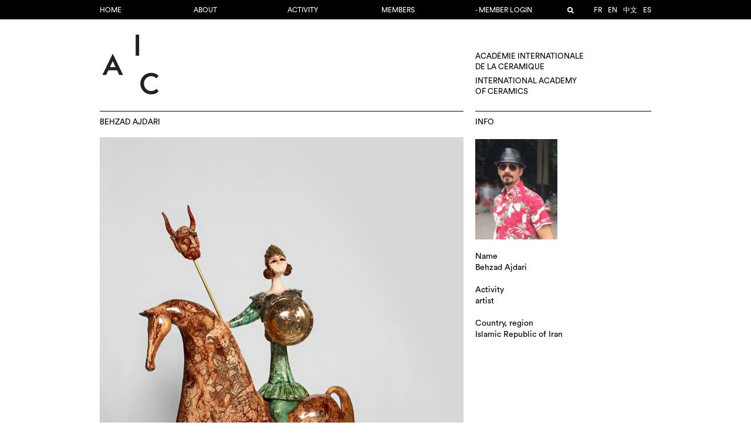

--- FILE ---
content_type: text/html; charset=UTF-8
request_url: https://www.aic-iac.org/en/member/behzad-ajdari/
body_size: 7668
content:
<!DOCTYPE html>
<!--[if IE 7]>
<html class="ie ie7" lang="en">
<![endif]-->
<!--[if IE 8]>
<html class="ie ie8" lang="en">
<![endif]-->
<!--[if !(IE 7) | !(IE 8)  ]><!-->
<html lang="en">
<!--<![endif]-->
<head>
<meta charset="UTF-8" />
<meta name="viewport" content="width=device-width, initial-scale=1.0">
<title>  Behzad Ajdari</title>
<link rel="profile" href="https://gmpg.org/xfn/11" />
<link rel="pingback" href="https://www.aic-iac.org/xmlrpc.php" />
<link rel="icon" type="image/png" href="https://www.aic-iac.org/wp-content/themes/aic-v2.2/images/favicon.png">
<script>
	const AIC = {
		home_url: "https://www.aic-iac.org/en",
		rest_url: "https://www.aic-iac.org/en/wp-json/"
	};
</script>
<meta name='robots' content='max-image-preview:large' />
<script type="text/javascript">
/* <![CDATA[ */
window._wpemojiSettings = {"baseUrl":"https:\/\/s.w.org\/images\/core\/emoji\/16.0.1\/72x72\/","ext":".png","svgUrl":"https:\/\/s.w.org\/images\/core\/emoji\/16.0.1\/svg\/","svgExt":".svg","source":{"concatemoji":"https:\/\/www.aic-iac.org\/wp-includes\/js\/wp-emoji-release.min.js?ver=6.8.3"}};
/*! This file is auto-generated */
!function(s,n){var o,i,e;function c(e){try{var t={supportTests:e,timestamp:(new Date).valueOf()};sessionStorage.setItem(o,JSON.stringify(t))}catch(e){}}function p(e,t,n){e.clearRect(0,0,e.canvas.width,e.canvas.height),e.fillText(t,0,0);var t=new Uint32Array(e.getImageData(0,0,e.canvas.width,e.canvas.height).data),a=(e.clearRect(0,0,e.canvas.width,e.canvas.height),e.fillText(n,0,0),new Uint32Array(e.getImageData(0,0,e.canvas.width,e.canvas.height).data));return t.every(function(e,t){return e===a[t]})}function u(e,t){e.clearRect(0,0,e.canvas.width,e.canvas.height),e.fillText(t,0,0);for(var n=e.getImageData(16,16,1,1),a=0;a<n.data.length;a++)if(0!==n.data[a])return!1;return!0}function f(e,t,n,a){switch(t){case"flag":return n(e,"\ud83c\udff3\ufe0f\u200d\u26a7\ufe0f","\ud83c\udff3\ufe0f\u200b\u26a7\ufe0f")?!1:!n(e,"\ud83c\udde8\ud83c\uddf6","\ud83c\udde8\u200b\ud83c\uddf6")&&!n(e,"\ud83c\udff4\udb40\udc67\udb40\udc62\udb40\udc65\udb40\udc6e\udb40\udc67\udb40\udc7f","\ud83c\udff4\u200b\udb40\udc67\u200b\udb40\udc62\u200b\udb40\udc65\u200b\udb40\udc6e\u200b\udb40\udc67\u200b\udb40\udc7f");case"emoji":return!a(e,"\ud83e\udedf")}return!1}function g(e,t,n,a){var r="undefined"!=typeof WorkerGlobalScope&&self instanceof WorkerGlobalScope?new OffscreenCanvas(300,150):s.createElement("canvas"),o=r.getContext("2d",{willReadFrequently:!0}),i=(o.textBaseline="top",o.font="600 32px Arial",{});return e.forEach(function(e){i[e]=t(o,e,n,a)}),i}function t(e){var t=s.createElement("script");t.src=e,t.defer=!0,s.head.appendChild(t)}"undefined"!=typeof Promise&&(o="wpEmojiSettingsSupports",i=["flag","emoji"],n.supports={everything:!0,everythingExceptFlag:!0},e=new Promise(function(e){s.addEventListener("DOMContentLoaded",e,{once:!0})}),new Promise(function(t){var n=function(){try{var e=JSON.parse(sessionStorage.getItem(o));if("object"==typeof e&&"number"==typeof e.timestamp&&(new Date).valueOf()<e.timestamp+604800&&"object"==typeof e.supportTests)return e.supportTests}catch(e){}return null}();if(!n){if("undefined"!=typeof Worker&&"undefined"!=typeof OffscreenCanvas&&"undefined"!=typeof URL&&URL.createObjectURL&&"undefined"!=typeof Blob)try{var e="postMessage("+g.toString()+"("+[JSON.stringify(i),f.toString(),p.toString(),u.toString()].join(",")+"));",a=new Blob([e],{type:"text/javascript"}),r=new Worker(URL.createObjectURL(a),{name:"wpTestEmojiSupports"});return void(r.onmessage=function(e){c(n=e.data),r.terminate(),t(n)})}catch(e){}c(n=g(i,f,p,u))}t(n)}).then(function(e){for(var t in e)n.supports[t]=e[t],n.supports.everything=n.supports.everything&&n.supports[t],"flag"!==t&&(n.supports.everythingExceptFlag=n.supports.everythingExceptFlag&&n.supports[t]);n.supports.everythingExceptFlag=n.supports.everythingExceptFlag&&!n.supports.flag,n.DOMReady=!1,n.readyCallback=function(){n.DOMReady=!0}}).then(function(){return e}).then(function(){var e;n.supports.everything||(n.readyCallback(),(e=n.source||{}).concatemoji?t(e.concatemoji):e.wpemoji&&e.twemoji&&(t(e.twemoji),t(e.wpemoji)))}))}((window,document),window._wpemojiSettings);
/* ]]> */
</script>
<style id='wp-emoji-styles-inline-css' type='text/css'>

	img.wp-smiley, img.emoji {
		display: inline !important;
		border: none !important;
		box-shadow: none !important;
		height: 1em !important;
		width: 1em !important;
		margin: 0 0.07em !important;
		vertical-align: -0.1em !important;
		background: none !important;
		padding: 0 !important;
	}
</style>
<style id='classic-theme-styles-inline-css' type='text/css'>
/*! This file is auto-generated */
.wp-block-button__link{color:#fff;background-color:#32373c;border-radius:9999px;box-shadow:none;text-decoration:none;padding:calc(.667em + 2px) calc(1.333em + 2px);font-size:1.125em}.wp-block-file__button{background:#32373c;color:#fff;text-decoration:none}
</style>
<style id='global-styles-inline-css' type='text/css'>
:root{--wp--preset--aspect-ratio--square: 1;--wp--preset--aspect-ratio--4-3: 4/3;--wp--preset--aspect-ratio--3-4: 3/4;--wp--preset--aspect-ratio--3-2: 3/2;--wp--preset--aspect-ratio--2-3: 2/3;--wp--preset--aspect-ratio--16-9: 16/9;--wp--preset--aspect-ratio--9-16: 9/16;--wp--preset--color--black: #000000;--wp--preset--color--cyan-bluish-gray: #abb8c3;--wp--preset--color--white: #ffffff;--wp--preset--color--pale-pink: #f78da7;--wp--preset--color--vivid-red: #cf2e2e;--wp--preset--color--luminous-vivid-orange: #ff6900;--wp--preset--color--luminous-vivid-amber: #fcb900;--wp--preset--color--light-green-cyan: #7bdcb5;--wp--preset--color--vivid-green-cyan: #00d084;--wp--preset--color--pale-cyan-blue: #8ed1fc;--wp--preset--color--vivid-cyan-blue: #0693e3;--wp--preset--color--vivid-purple: #9b51e0;--wp--preset--gradient--vivid-cyan-blue-to-vivid-purple: linear-gradient(135deg,rgba(6,147,227,1) 0%,rgb(155,81,224) 100%);--wp--preset--gradient--light-green-cyan-to-vivid-green-cyan: linear-gradient(135deg,rgb(122,220,180) 0%,rgb(0,208,130) 100%);--wp--preset--gradient--luminous-vivid-amber-to-luminous-vivid-orange: linear-gradient(135deg,rgba(252,185,0,1) 0%,rgba(255,105,0,1) 100%);--wp--preset--gradient--luminous-vivid-orange-to-vivid-red: linear-gradient(135deg,rgba(255,105,0,1) 0%,rgb(207,46,46) 100%);--wp--preset--gradient--very-light-gray-to-cyan-bluish-gray: linear-gradient(135deg,rgb(238,238,238) 0%,rgb(169,184,195) 100%);--wp--preset--gradient--cool-to-warm-spectrum: linear-gradient(135deg,rgb(74,234,220) 0%,rgb(151,120,209) 20%,rgb(207,42,186) 40%,rgb(238,44,130) 60%,rgb(251,105,98) 80%,rgb(254,248,76) 100%);--wp--preset--gradient--blush-light-purple: linear-gradient(135deg,rgb(255,206,236) 0%,rgb(152,150,240) 100%);--wp--preset--gradient--blush-bordeaux: linear-gradient(135deg,rgb(254,205,165) 0%,rgb(254,45,45) 50%,rgb(107,0,62) 100%);--wp--preset--gradient--luminous-dusk: linear-gradient(135deg,rgb(255,203,112) 0%,rgb(199,81,192) 50%,rgb(65,88,208) 100%);--wp--preset--gradient--pale-ocean: linear-gradient(135deg,rgb(255,245,203) 0%,rgb(182,227,212) 50%,rgb(51,167,181) 100%);--wp--preset--gradient--electric-grass: linear-gradient(135deg,rgb(202,248,128) 0%,rgb(113,206,126) 100%);--wp--preset--gradient--midnight: linear-gradient(135deg,rgb(2,3,129) 0%,rgb(40,116,252) 100%);--wp--preset--font-size--small: 13px;--wp--preset--font-size--medium: 20px;--wp--preset--font-size--large: 36px;--wp--preset--font-size--x-large: 42px;--wp--preset--spacing--20: 0.44rem;--wp--preset--spacing--30: 0.67rem;--wp--preset--spacing--40: 1rem;--wp--preset--spacing--50: 1.5rem;--wp--preset--spacing--60: 2.25rem;--wp--preset--spacing--70: 3.38rem;--wp--preset--spacing--80: 5.06rem;--wp--preset--shadow--natural: 6px 6px 9px rgba(0, 0, 0, 0.2);--wp--preset--shadow--deep: 12px 12px 50px rgba(0, 0, 0, 0.4);--wp--preset--shadow--sharp: 6px 6px 0px rgba(0, 0, 0, 0.2);--wp--preset--shadow--outlined: 6px 6px 0px -3px rgba(255, 255, 255, 1), 6px 6px rgba(0, 0, 0, 1);--wp--preset--shadow--crisp: 6px 6px 0px rgba(0, 0, 0, 1);}:where(.is-layout-flex){gap: 0.5em;}:where(.is-layout-grid){gap: 0.5em;}body .is-layout-flex{display: flex;}.is-layout-flex{flex-wrap: wrap;align-items: center;}.is-layout-flex > :is(*, div){margin: 0;}body .is-layout-grid{display: grid;}.is-layout-grid > :is(*, div){margin: 0;}:where(.wp-block-columns.is-layout-flex){gap: 2em;}:where(.wp-block-columns.is-layout-grid){gap: 2em;}:where(.wp-block-post-template.is-layout-flex){gap: 1.25em;}:where(.wp-block-post-template.is-layout-grid){gap: 1.25em;}.has-black-color{color: var(--wp--preset--color--black) !important;}.has-cyan-bluish-gray-color{color: var(--wp--preset--color--cyan-bluish-gray) !important;}.has-white-color{color: var(--wp--preset--color--white) !important;}.has-pale-pink-color{color: var(--wp--preset--color--pale-pink) !important;}.has-vivid-red-color{color: var(--wp--preset--color--vivid-red) !important;}.has-luminous-vivid-orange-color{color: var(--wp--preset--color--luminous-vivid-orange) !important;}.has-luminous-vivid-amber-color{color: var(--wp--preset--color--luminous-vivid-amber) !important;}.has-light-green-cyan-color{color: var(--wp--preset--color--light-green-cyan) !important;}.has-vivid-green-cyan-color{color: var(--wp--preset--color--vivid-green-cyan) !important;}.has-pale-cyan-blue-color{color: var(--wp--preset--color--pale-cyan-blue) !important;}.has-vivid-cyan-blue-color{color: var(--wp--preset--color--vivid-cyan-blue) !important;}.has-vivid-purple-color{color: var(--wp--preset--color--vivid-purple) !important;}.has-black-background-color{background-color: var(--wp--preset--color--black) !important;}.has-cyan-bluish-gray-background-color{background-color: var(--wp--preset--color--cyan-bluish-gray) !important;}.has-white-background-color{background-color: var(--wp--preset--color--white) !important;}.has-pale-pink-background-color{background-color: var(--wp--preset--color--pale-pink) !important;}.has-vivid-red-background-color{background-color: var(--wp--preset--color--vivid-red) !important;}.has-luminous-vivid-orange-background-color{background-color: var(--wp--preset--color--luminous-vivid-orange) !important;}.has-luminous-vivid-amber-background-color{background-color: var(--wp--preset--color--luminous-vivid-amber) !important;}.has-light-green-cyan-background-color{background-color: var(--wp--preset--color--light-green-cyan) !important;}.has-vivid-green-cyan-background-color{background-color: var(--wp--preset--color--vivid-green-cyan) !important;}.has-pale-cyan-blue-background-color{background-color: var(--wp--preset--color--pale-cyan-blue) !important;}.has-vivid-cyan-blue-background-color{background-color: var(--wp--preset--color--vivid-cyan-blue) !important;}.has-vivid-purple-background-color{background-color: var(--wp--preset--color--vivid-purple) !important;}.has-black-border-color{border-color: var(--wp--preset--color--black) !important;}.has-cyan-bluish-gray-border-color{border-color: var(--wp--preset--color--cyan-bluish-gray) !important;}.has-white-border-color{border-color: var(--wp--preset--color--white) !important;}.has-pale-pink-border-color{border-color: var(--wp--preset--color--pale-pink) !important;}.has-vivid-red-border-color{border-color: var(--wp--preset--color--vivid-red) !important;}.has-luminous-vivid-orange-border-color{border-color: var(--wp--preset--color--luminous-vivid-orange) !important;}.has-luminous-vivid-amber-border-color{border-color: var(--wp--preset--color--luminous-vivid-amber) !important;}.has-light-green-cyan-border-color{border-color: var(--wp--preset--color--light-green-cyan) !important;}.has-vivid-green-cyan-border-color{border-color: var(--wp--preset--color--vivid-green-cyan) !important;}.has-pale-cyan-blue-border-color{border-color: var(--wp--preset--color--pale-cyan-blue) !important;}.has-vivid-cyan-blue-border-color{border-color: var(--wp--preset--color--vivid-cyan-blue) !important;}.has-vivid-purple-border-color{border-color: var(--wp--preset--color--vivid-purple) !important;}.has-vivid-cyan-blue-to-vivid-purple-gradient-background{background: var(--wp--preset--gradient--vivid-cyan-blue-to-vivid-purple) !important;}.has-light-green-cyan-to-vivid-green-cyan-gradient-background{background: var(--wp--preset--gradient--light-green-cyan-to-vivid-green-cyan) !important;}.has-luminous-vivid-amber-to-luminous-vivid-orange-gradient-background{background: var(--wp--preset--gradient--luminous-vivid-amber-to-luminous-vivid-orange) !important;}.has-luminous-vivid-orange-to-vivid-red-gradient-background{background: var(--wp--preset--gradient--luminous-vivid-orange-to-vivid-red) !important;}.has-very-light-gray-to-cyan-bluish-gray-gradient-background{background: var(--wp--preset--gradient--very-light-gray-to-cyan-bluish-gray) !important;}.has-cool-to-warm-spectrum-gradient-background{background: var(--wp--preset--gradient--cool-to-warm-spectrum) !important;}.has-blush-light-purple-gradient-background{background: var(--wp--preset--gradient--blush-light-purple) !important;}.has-blush-bordeaux-gradient-background{background: var(--wp--preset--gradient--blush-bordeaux) !important;}.has-luminous-dusk-gradient-background{background: var(--wp--preset--gradient--luminous-dusk) !important;}.has-pale-ocean-gradient-background{background: var(--wp--preset--gradient--pale-ocean) !important;}.has-electric-grass-gradient-background{background: var(--wp--preset--gradient--electric-grass) !important;}.has-midnight-gradient-background{background: var(--wp--preset--gradient--midnight) !important;}.has-small-font-size{font-size: var(--wp--preset--font-size--small) !important;}.has-medium-font-size{font-size: var(--wp--preset--font-size--medium) !important;}.has-large-font-size{font-size: var(--wp--preset--font-size--large) !important;}.has-x-large-font-size{font-size: var(--wp--preset--font-size--x-large) !important;}
:where(.wp-block-post-template.is-layout-flex){gap: 1.25em;}:where(.wp-block-post-template.is-layout-grid){gap: 1.25em;}
:where(.wp-block-columns.is-layout-flex){gap: 2em;}:where(.wp-block-columns.is-layout-grid){gap: 2em;}
:root :where(.wp-block-pullquote){font-size: 1.5em;line-height: 1.6;}
</style>
<link rel='stylesheet' id='stylesheet-css' href='https://www.aic-iac.org/wp-content/themes/aic-v2.2/style.css?ver=017' type='text/css' media='all' />
<link rel='stylesheet' id='fancybox-styles-css' href='https://www.aic-iac.org/wp-content/themes/aic-v2.2/js/fancybox/jquery.fancybox.css?ver=6.8.3' type='text/css' media='all' />
<script type="text/javascript" src="https://www.aic-iac.org/wp-content/themes/aic-v2.2/js/abduct-v3.js?ver=1.3" id="abduct-js"></script>
<script type="text/javascript" src="https://www.aic-iac.org/wp-content/themes/aic-v2.2/payments/payments.js?ver=2" id="payments-js"></script>
<script type="text/javascript" src="https://www.aic-iac.org/wp-includes/js/jquery/jquery.min.js?ver=3.7.1" id="jquery-core-js"></script>
<script type="text/javascript" src="https://www.aic-iac.org/wp-includes/js/jquery/jquery-migrate.min.js?ver=3.4.1" id="jquery-migrate-js"></script>
<script type="text/javascript" src="https://www.aic-iac.org/wp-content/themes/aic-v2.2/js/jquery.slides.min.js?ver=6.8.3" id="slidejs-js"></script>
<script type="text/javascript" src="https://www.aic-iac.org/wp-content/themes/aic-v2.2/js/masonry.pkgd.min.js?ver=6.8.3" id="masonry-script-js"></script>
<script type="text/javascript" src="https://www.aic-iac.org/wp-content/themes/aic-v2.2/js/imagesloaded.pkgd.min.js?ver=6.8.3" id="imagesloaded-script-js"></script>
<script type="text/javascript" id="theme-script-js-extra">
/* <![CDATA[ */
var wp = {"ajaxurl":"https:\/\/www.aic-iac.org\/wp-admin\/admin-ajax.php","resturl":"https:\/\/www.aic-iac.org\/en\/wp-json\/aic\/v1","nonce":"bdac88f726"};
/* ]]> */
</script>
<script type="text/javascript" src="https://www.aic-iac.org/wp-content/themes/aic-v2.2/js/script.js?ver=6.8.3" id="theme-script-js"></script>
<script type="text/javascript" src="https://www.aic-iac.org/wp-content/themes/aic-v2.2/js/fancybox/jquery.fancybox.pack.js?ver=6.8.3" id="fancybox-script-js"></script>
<script type="text/javascript" src="https://www.aic-iac.org/wp-content/themes/aic-v2.2/js/build-v7.1.js?ver=7.1" id="build-js"></script>
<link rel="https://api.w.org/" href="https://www.aic-iac.org/en/wp-json/" /><link rel="EditURI" type="application/rsd+xml" title="RSD" href="https://www.aic-iac.org/xmlrpc.php?rsd" />
<meta name="generator" content="WordPress 6.8.3" />
<link rel="canonical" href="https://www.aic-iac.org/en/member/behzad-ajdari/" />
<link rel='shortlink' href='https://www.aic-iac.org/en/?p=28999' />
<link rel="alternate" title="oEmbed (JSON)" type="application/json+oembed" href="https://www.aic-iac.org/en/wp-json/oembed/1.0/embed?url=https%3A%2F%2Fwww.aic-iac.org%2Fen%2Fmember%2Fbehzad-ajdari%2F" />
<link rel="alternate" title="oEmbed (XML)" type="text/xml+oembed" href="https://www.aic-iac.org/en/wp-json/oembed/1.0/embed?url=https%3A%2F%2Fwww.aic-iac.org%2Fen%2Fmember%2Fbehzad-ajdari%2F&#038;format=xml" />
<link rel="alternate" href="https://www.aic-iac.org/member/behzad-ajdari/" hreflang="fr" /><link rel="alternate" href="https://www.aic-iac.org/en/member/behzad-ajdari/" hreflang="en" /><link rel="alternate" href="https://www.aic-iac.org/ja/member/behzad-ajdari/" hreflang="ja" /><link rel="alternate" href="https://www.aic-iac.org/zh/member/behzad-ajdari/" hreflang="zh" /><link rel="alternate" href="https://www.aic-iac.org/es/member/behzad-ajdari/" hreflang="es" /></head>

<body class="wp-singular member-template-default single single-member postid-28999 wp-theme-aic-v22">
	<script>
	  (function(i,s,o,g,r,a,m){i['GoogleAnalyticsObject']=r;i[r]=i[r]||function(){
	  (i[r].q=i[r].q||[]).push(arguments)},i[r].l=1*new Date();a=s.createElement(o),
	  m=s.getElementsByTagName(o)[0];a.async=1;a.src=g;m.parentNode.insertBefore(a,m)
	  })(window,document,'script','//www.google-analytics.com/analytics.js','ga');

	  ga('create', 'UA-73002140-1', 'auto');
	  ga('send', 'pageview');
	</script>


	<div class="nav-wrapper">
		<div id="nav">
			<div class="nav-content">
				<div class="menu-wrapper">
					<a href="#"><div id="menu-btn" class="lines"></div></a>
					<div class="menu-menu-1-container"><ul id="menu-menu-1" class="menu-left"><li id="menu-item-75527" class="menu-item menu-item-type-custom menu-item-object-custom menu-item-home menu-item-75527"><a href="https://www.aic-iac.org/en/">Home</a></li>
<li id="menu-item-17372" class="menu-item menu-item-type-post_type menu-item-object-page menu-item-17372"><a href="https://www.aic-iac.org/en/academie/">About</a></li>
<li id="menu-item-76664" class="menu-item menu-item-type-post_type menu-item-object-page menu-item-76664"><a href="https://www.aic-iac.org/en/activite/">Activity</a></li>
<li id="menu-item-25" class="menu-item menu-item-type-post_type menu-item-object-page menu-item-25"><a href="https://www.aic-iac.org/en/membres/">Members</a></li>
<li id="menu-item-75606" class="menu-item menu-item-type-post_type menu-item-object-page menu-item-75606"><a href="https://www.aic-iac.org/en/login/">- Member login</a></li>
</ul></div>					<div class="right-menu">
						<ul>
							<li class="langue"><ul class="sublanguage-language-list"><a href="https://www.aic-iac.org/member/behzad-ajdari/">fr</a><a href="https://www.aic-iac.org/en/member/behzad-ajdari/" class="current">en</a><a href="https://www.aic-iac.org/zh/member/behzad-ajdari/">中文</a><a href="https://www.aic-iac.org/es/member/behzad-ajdari/">es</a></ul></li>
														<li class="search hide">
								<a href="#" class="loupe"></a>
								<form action="https://www.aic-iac.org/en" method="get">
									<input type="text" name="s" value="">
									<input type="submit" value="submit">
								</form>
							</li>
						</ul>
					</div>
				</div>
			</div>
		</div>
	</div>
	<div id="page">
		<div class="page-content">
			<div class="page-wrapper">
				<div id="header">
										<a href="https://www.aic-iac.org/en"><div id="logo"><img src="https://www.aic-iac.org/wp-content/themes/aic-v2.2/images/logo-double.png"></div></a>
					<a href="https://www.aic-iac.org/en">
					<div id="desc">
						<p>
							Académie internationale<br />
							de la céramique
						</p>
						<p>
							International Academy<br />
							of ceramics
						</p>
					</div>
					</a>
				</div>

		<div id="main" class="member">

			
				
											<div class="module-wrapper width-4">
							<div class="module-container">
								<h2>Behzad Ajdari</h2>
								<div class="module-content">
																		<div class="figure portfolio-main"><a onclick="Shadowbox.open(31850)"><img src="https://www.aic-iac.org/wp-content/uploads/Untitled-Session4310-copy.jpg" width="1772" height="2677" sizes="(min-width 900px) 620px, 900px" srcset="https://www.aic-iac.org/wp-content/uploads/Untitled-Session4310-copy-140x140.jpg 140w,https://www.aic-iac.org/wp-content/uploads/Untitled-Session4310-copy-300x453.jpg 300w,https://www.aic-iac.org/wp-content/uploads/Untitled-Session4310-copy-768x1160.jpg 768w,https://www.aic-iac.org/wp-content/uploads/Untitled-Session4310-copy-940x1420.jpg 940w,https://www.aic-iac.org/wp-content/uploads/Untitled-Session4310-copy.jpg 1772w"></a></div><br/><br/><br/><div class="colonnes"><p>Traditional societies encounter a state of conflict in the face of modernity and often lose their effective forms,standards,and identity in the process.The tension between homogeneity and heterogeneity challenges the norms of traditional Iranian society and produces the most dramatic effects on women:personally,socially, and psychologically.</p>
</div><div id="member-portfolio-container"><div class="portfolio-thumb"><div class="content"><a onclick="Shadowbox.open(31851)"><img src="https://www.aic-iac.org/wp-content/uploads/Untitled-Session4253-copy.jpg" width="1772" height="2365" sizes="(min-width 900px) 620px, 900px" srcset="https://www.aic-iac.org/wp-content/uploads/Untitled-Session4253-copy-140x140.jpg 140w,https://www.aic-iac.org/wp-content/uploads/Untitled-Session4253-copy-300x400.jpg 300w,https://www.aic-iac.org/wp-content/uploads/Untitled-Session4253-copy-768x1025.jpg 768w,https://www.aic-iac.org/wp-content/uploads/Untitled-Session4253-copy-940x1255.jpg 940w,https://www.aic-iac.org/wp-content/uploads/Untitled-Session4253-copy.jpg 1772w"></a></div></div><div class="portfolio-thumb"><div class="content"><a onclick="Shadowbox.open(31852)"><img src="https://www.aic-iac.org/wp-content/uploads/Untitled-Session4207-copy.jpg" width="1772" height="2365" sizes="(min-width 900px) 620px, 900px" srcset="https://www.aic-iac.org/wp-content/uploads/Untitled-Session4207-copy-140x140.jpg 140w,https://www.aic-iac.org/wp-content/uploads/Untitled-Session4207-copy-300x400.jpg 300w,https://www.aic-iac.org/wp-content/uploads/Untitled-Session4207-copy-768x1025.jpg 768w,https://www.aic-iac.org/wp-content/uploads/Untitled-Session4207-copy-940x1255.jpg 940w,https://www.aic-iac.org/wp-content/uploads/Untitled-Session4207-copy.jpg 1772w"></a></div></div><div class="portfolio-thumb"><div class="content"><a onclick="Shadowbox.open(31853)"><img src="https://www.aic-iac.org/wp-content/uploads/Untitled-Session4316-copy.jpg" width="1772" height="1328" sizes="(min-width 900px) 620px, 900px" srcset="https://www.aic-iac.org/wp-content/uploads/Untitled-Session4316-copy-140x140.jpg 140w,https://www.aic-iac.org/wp-content/uploads/Untitled-Session4316-copy-300x225.jpg 300w,https://www.aic-iac.org/wp-content/uploads/Untitled-Session4316-copy-768x576.jpg 768w,https://www.aic-iac.org/wp-content/uploads/Untitled-Session4316-copy-940x704.jpg 940w,https://www.aic-iac.org/wp-content/uploads/Untitled-Session4316-copy.jpg 1772w"></a></div></div><div class="portfolio-thumb"><div class="content"><a onclick="Shadowbox.open(31855)"><img src="https://www.aic-iac.org/wp-content/uploads/Untitled-Session4277-copy.jpg" width="1772" height="2365" sizes="(min-width 900px) 620px, 900px" srcset="https://www.aic-iac.org/wp-content/uploads/Untitled-Session4277-copy-140x140.jpg 140w,https://www.aic-iac.org/wp-content/uploads/Untitled-Session4277-copy-300x400.jpg 300w,https://www.aic-iac.org/wp-content/uploads/Untitled-Session4277-copy-768x1025.jpg 768w,https://www.aic-iac.org/wp-content/uploads/Untitled-Session4277-copy-940x1255.jpg 940w,https://www.aic-iac.org/wp-content/uploads/Untitled-Session4277-copy.jpg 1772w"></a></div></div><div class="clear"></div></div><div id="member-shadowbox"></div>
<script src="https://www.aic-iac.org/wp-content/themes/aic-v2.2/js/builder7.7.js"></script>
<script src="https://www.aic-iac.org/wp-content/themes/aic-v2.2/js/shadowbox.js"></script>
<script>
  Shadowbox.medias = [{"id":"31850","caption":"Title&nbsp;: Heroine, dimension&nbsp;: 90x60x20, medium&nbsp;: ceramic sculpture, technique&nbsp;: handmade, date&nbsp;: 2016","src":"https:\/\/www.aic-iac.org\/wp-content\/uploads\/Untitled-Session4310-copy.jpg","width":1772,"height":2677,"type":"image\/jpeg","sizes":[{"src":"https:\/\/www.aic-iac.org\/wp-content\/uploads\/Untitled-Session4310-copy-140x140.jpg","width":140,"height":140},{"src":"https:\/\/www.aic-iac.org\/wp-content\/uploads\/Untitled-Session4310-copy-300x453.jpg","width":300,"height":453},{"src":"https:\/\/www.aic-iac.org\/wp-content\/uploads\/Untitled-Session4310-copy-768x1160.jpg","width":768,"height":1160},{"src":"https:\/\/www.aic-iac.org\/wp-content\/uploads\/Untitled-Session4310-copy-940x1420.jpg","width":940,"height":1420},{"src":"https:\/\/www.aic-iac.org\/wp-content\/uploads\/Untitled-Session4310-copy.jpg","width":1772,"height":2677}],"embed":""},{"id":"31851","caption":"Title&nbsp;: Tehran 2015, dimension&nbsp;: 45x40x15, medium&nbsp;: Ceramic Sculpture, technique&nbsp;: Handmade, date&nbsp;: 2016","src":"https:\/\/www.aic-iac.org\/wp-content\/uploads\/Untitled-Session4253-copy.jpg","width":1772,"height":2365,"type":"image\/jpeg","sizes":[{"src":"https:\/\/www.aic-iac.org\/wp-content\/uploads\/Untitled-Session4253-copy-140x140.jpg","width":140,"height":140},{"src":"https:\/\/www.aic-iac.org\/wp-content\/uploads\/Untitled-Session4253-copy-300x400.jpg","width":300,"height":400},{"src":"https:\/\/www.aic-iac.org\/wp-content\/uploads\/Untitled-Session4253-copy-768x1025.jpg","width":768,"height":1025},{"src":"https:\/\/www.aic-iac.org\/wp-content\/uploads\/Untitled-Session4253-copy-940x1255.jpg","width":940,"height":1255},{"src":"https:\/\/www.aic-iac.org\/wp-content\/uploads\/Untitled-Session4253-copy.jpg","width":1772,"height":2365}],"embed":""},{"id":"31852","caption":"Title&nbsp;: persian feminism, dimension&nbsp;: 50x50x15, medium&nbsp;: Ceramic Sculpture, technique&nbsp;: Handmade, date&nbsp;: 2015","src":"https:\/\/www.aic-iac.org\/wp-content\/uploads\/Untitled-Session4207-copy.jpg","width":1772,"height":2365,"type":"image\/jpeg","sizes":[{"src":"https:\/\/www.aic-iac.org\/wp-content\/uploads\/Untitled-Session4207-copy-140x140.jpg","width":140,"height":140},{"src":"https:\/\/www.aic-iac.org\/wp-content\/uploads\/Untitled-Session4207-copy-300x400.jpg","width":300,"height":400},{"src":"https:\/\/www.aic-iac.org\/wp-content\/uploads\/Untitled-Session4207-copy-768x1025.jpg","width":768,"height":1025},{"src":"https:\/\/www.aic-iac.org\/wp-content\/uploads\/Untitled-Session4207-copy-940x1255.jpg","width":940,"height":1255},{"src":"https:\/\/www.aic-iac.org\/wp-content\/uploads\/Untitled-Session4207-copy.jpg","width":1772,"height":2365}],"embed":""},{"id":"31853","caption":"Title&nbsp;: Ascension, dimension&nbsp;: 60x60x20, medium&nbsp;: Ceramic Sculpture, technique&nbsp;: Handmade, date&nbsp;: 2016","src":"https:\/\/www.aic-iac.org\/wp-content\/uploads\/Untitled-Session4316-copy.jpg","width":1772,"height":1328,"type":"image\/jpeg","sizes":[{"src":"https:\/\/www.aic-iac.org\/wp-content\/uploads\/Untitled-Session4316-copy-140x140.jpg","width":140,"height":140},{"src":"https:\/\/www.aic-iac.org\/wp-content\/uploads\/Untitled-Session4316-copy-300x225.jpg","width":300,"height":225},{"src":"https:\/\/www.aic-iac.org\/wp-content\/uploads\/Untitled-Session4316-copy-768x576.jpg","width":768,"height":576},{"src":"https:\/\/www.aic-iac.org\/wp-content\/uploads\/Untitled-Session4316-copy-940x704.jpg","width":940,"height":704},{"src":"https:\/\/www.aic-iac.org\/wp-content\/uploads\/Untitled-Session4316-copy.jpg","width":1772,"height":1328}],"embed":""},{"id":"31855","caption":"Title&nbsp;: Believer, dimension&nbsp;: 50x50x30, medium&nbsp;: Ceramic Sculpture, technique&nbsp;: Handmade, date&nbsp;: 2016","src":"https:\/\/www.aic-iac.org\/wp-content\/uploads\/Untitled-Session4277-copy.jpg","width":1772,"height":2365,"type":"image\/jpeg","sizes":[{"src":"https:\/\/www.aic-iac.org\/wp-content\/uploads\/Untitled-Session4277-copy-140x140.jpg","width":140,"height":140},{"src":"https:\/\/www.aic-iac.org\/wp-content\/uploads\/Untitled-Session4277-copy-300x400.jpg","width":300,"height":400},{"src":"https:\/\/www.aic-iac.org\/wp-content\/uploads\/Untitled-Session4277-copy-768x1025.jpg","width":768,"height":1025},{"src":"https:\/\/www.aic-iac.org\/wp-content\/uploads\/Untitled-Session4277-copy-940x1255.jpg","width":940,"height":1255},{"src":"https:\/\/www.aic-iac.org\/wp-content\/uploads\/Untitled-Session4277-copy.jpg","width":1772,"height":2365}],"embed":""}];
  addEventListener("DOMContentLoaded", function() {
    Builder77.build(Shadowbox.build(), document.getElementById("member-shadowbox"));
  });
  addEventListener("resize", function() {
    Shadowbox.render();
  });
</script>
								</div>
							</div>
						</div>
						<div class="module-wrapper width-2">
							<div class="subpage-block">
								<div class="module-container">
									<h2>Info</h2>
									<div class="module-content">
										<div class="module-col cols-1"><div class="module-col-content"><img width="300" height="367" src="https://www.aic-iac.org/wp-content/uploads/IMG_8250-300x367.jpg" class="attachment-medium size-medium" alt="" decoding="async" fetchpriority="high" srcset="https://www.aic-iac.org/wp-content/uploads/IMG_8250-300x367.jpg 300w, https://www.aic-iac.org/wp-content/uploads/IMG_8250-768x939.jpg 768w, https://www.aic-iac.org/wp-content/uploads/IMG_8250.jpg 849w" sizes="(max-width: 300px) 100vw, 300px" /></div></div><div class="clear"></div><div class="info">Name<br/>Behzad Ajdari<br/><br/>Activity<br/>artist<br/><br/>Country, region<br/>Islamic Republic of Iran<br/><br/></div>									</div>
								</div>
							</div>
						</div>
					
				
			
		</div><!--#main-->





			<div class="clear footer">
				<div class="top-footer">
				</div>
				<div class="footer-left">
					<div class="social">
						<ul>
							<li><a class="facebook" href="https://www.facebook.com/IACGENEVA" target="_blank"></a></li>
							<li><a class="instagram" href="https://www.instagram.com/internationalacademyofceramics" target="_blank"></a></li>
							<!--
							<li><a class="youtube"></a></li>
							<li><a class="twitter"></a></li>
							<li><a class="instagram"></a></li>
							<li><a class="linkedin"></a></li>
 							-->
						</ul>
					</div>
					<div class="credits">
						<p>AIC-IAC, Musée Ariana, 10 Avenue de la Paix, 1202 Geneva - Switzerland</p>
						<p>Copyright © 2014 International Academy of Ceramics</p>
						<p>Credits concept & design NASK.CC</p>
					</div>
				</div>
				<div class="footer-middle">
					<div class="menu-menu2-container"><ul id="menu-menu2" class="footer-menu"><li id="menu-item-75613" class="menu-item menu-item-type-post_type menu-item-object-page menu-item-75613"><a href="https://www.aic-iac.org/en/activite/">Activity</a></li>
<li id="menu-item-75612" class="menu-item menu-item-type-post_type menu-item-object-page menu-item-75612"><a href="https://www.aic-iac.org/en/academie/archive-historique/">Historical archives</a></li>
<li id="menu-item-18785" class="menu-item menu-item-type-post_type menu-item-object-page menu-item-18785"><a href="https://www.aic-iac.org/en/academie/donation/">Funds and Donations</a></li>
<li id="menu-item-58479" class="menu-item menu-item-type-post_type menu-item-object-page menu-item-58479"><a href="https://www.aic-iac.org/en/contact/">Contact</a></li>
</ul></div>				</div>
				<div class="footer-right">
					<div class="sponsor">
						<p>NGO in official partnership with UNESCO</p>
						<p>
							<img src="https://www.aic-iac.org/wp-content/themes/aic-v2.2/images/ville-de-geneve.png" class="ville-de-geneve" />
						</p>
					</div>
				</div>
			</div>
		</div><!--.page-wrapper-->
	</div><!--.page-content-->
</div><!--#page-->

<script type="speculationrules">
{"prefetch":[{"source":"document","where":{"and":[{"href_matches":"\/en\/*"},{"not":{"href_matches":["\/wp-*.php","\/wp-admin\/*","\/wp-content\/uploads\/*","\/wp-content\/*","\/wp-content\/plugins\/*","\/wp-content\/themes\/aic-v2.2\/*","\/en\/*\\?(.+)"]}},{"not":{"selector_matches":"a[rel~=\"nofollow\"]"}},{"not":{"selector_matches":".no-prefetch, .no-prefetch a"}}]},"eagerness":"conservative"}]}
</script>
<script type="text/javascript" id="sublanguage-ajax-js-extra">
/* <![CDATA[ */
var sublanguage = {"current":"en","languages":[{"name":"Fran\u00e7ais","slug":"fr","id":"10051","prefix":"_fr_","tag":"","locale":"fr_FR","isDefault":true,"isMain":true,"isSub":false,"home_url":"https:\/\/www.aic-iac.org"},{"name":"English","slug":"en","id":"10052","prefix":"_en_","tag":"","locale":"en","isDefault":false,"isMain":false,"isSub":true,"home_url":"https:\/\/www.aic-iac.org\/en"},{"name":"\u65e5\u672c\u8a9e","slug":"ja","id":"30857","prefix":"_ja_","tag":"","locale":"ja","isDefault":false,"isMain":false,"isSub":true,"home_url":"https:\/\/www.aic-iac.org\/ja"},{"name":"\u7b80\u4f53\u4e2d\u6587","slug":"zh","id":"30862","prefix":"_zh_","tag":"","locale":"zh_CN","isDefault":false,"isMain":false,"isSub":true,"home_url":"https:\/\/www.aic-iac.org\/zh"},{"name":"Espa\u00f1ol","slug":"es","id":"30859","prefix":"_es_","tag":"","locale":"es_ES","isDefault":false,"isMain":false,"isSub":true,"home_url":"https:\/\/www.aic-iac.org\/es"}],"query_var":"language","post_type_options":{"post":{"translatable":true},"page":{"translatable":true},"member":{"translatable":true},"intranet":{"translatable":true},"election":{"translatable":true},"mailtype":{"meta_keys":["subject"],"translatable":true},"lien":{"translatable":true},"wp_navigation":{"translatable":false},"nav_menu_item":{"meta_keys":["sublanguage_hide","_menu_item_url"],"translatable":true}},"gutenberg":{"tag":"<!-- wp:sublanguage\/language-manager {\"current_language\":\"%s\"} \/-->","reg":"<!-- wp:sublanguage\/language-manager \\{\"current_language\":\"([^\"]+)\"\\} \/-->"}};
/* ]]> */
</script>
<script type="text/javascript" src="https://www.aic-iac.org/wp-content/plugins/sublanguage/js/ajax.js?ver=6.8.3" id="sublanguage-ajax-js"></script>
</body>
</html>


--- FILE ---
content_type: application/javascript
request_url: https://www.aic-iac.org/wp-content/themes/aic-v2.2/js/script.js?ver=6.8.3
body_size: 1097
content:
(function($) {
	$(document).ready(function() {
    
		$("#slides").slidesjs({
			width: 940,
			height: 450
		});

    $("#nav #menu-btn").on("click", function(){
    	$("#nav ul.menu-left").slideToggle(200);
    
    });
    
    // FANCYBOX
   
   
   $(".fancybox").fancybox();
   
    if ($.isFunction($(".fancybox").fancybox)) {
    	
    	// $(".fancybox").fancybox();
    	
			$(".fancybox").fancybox({
				scrolling:'visible',
				arrows:true,
				padding: 0,
				openEffect:'fade', 
				closeEffect:'fade',
				nextEffect:'fade',
				prevEffect:'fade',
				afterShow: function(){
					if ($(".aic-fancybox-close").length == 0) {
						$('<div></div>').addClass("aic-fancybox-close").appendTo("body .fancybox-overlay").click(function(){
							$.fancybox.close();
						});
					}
					if ($(".aic-fancybox-nav-left").length == 0) {
						$('<div></div>').addClass("aic-fancybox-nav-left").appendTo("body .fancybox-overlay").click(function(){
							$.fancybox.next();
						});
					}
					if ($(".aic-fancybox-nav-right").length == 0) {
						$('<div></div>').addClass("aic-fancybox-nav-right").appendTo("body .fancybox-overlay").click(function(){
							$.fancybox.prev();
						});
					}
				},
				beforeClose: function(){
					$(".aic-fancybox-close").remove(); 
					$(".aic-fancybox-nav-left").remove(); 
					$(".aic-fancybox-nav-right").remove(); 
				},
				helpers:  {
					overlay: {
						locked: false
					}
				}
			});
    }
		
	
    // PRIVATE POSTS
    
    
    $(".private").parent().on("click", function(){
    	
    	var url = wp.ajaxurl+"?action=login_box&redirect="+encodeURI($(this).attr("href"));
			$.get(url,function(data,status){
				if (data) {
					$.fancybox(data);
					$(".login-username input").attr("value", "LOGIN").on("focus", function(){
						if ($(this).attr("value")=="LOGIN") $(this).attr("value", "")
					}).on("blur", function(){
						if ($(this).attr("value")=="") $(this).attr("value", "LOGIN")
					});
					$(".login-password input").attr("value", "PASSWORD").on("focus", function(){
						if ($(this).attr("value")=="PASSWORD") $(this).attr("value", "")
					}).on("blur", function(){
						if ($(this).attr("value")=="") $(this).attr("value", "PASSWORD")
					});
				}
			});
    	
    	return false;
    });
    
    // ADD ICONS BEFORE LINK
    
    $(".module-content li").has('a').addClass('link-item');
    $(".module-content li").has('a[href$=".pdf"]').addClass('pdf-item');
    
    
    // SEARCH
    
    $("a.loupe").on("click", function(){
    	$(this).parent().toggleClass('hide');
    	return false;
    });
    
    /**
     *	Init masonry
     */
// 		var $container = $("#member-portfolio-container");
// 		
// 		$container.imagesLoaded( function() {
//   		$container.masonry({
// 				itemSelector: ".thumb"
// 			});
// 		});
		
	
	
	/**
	 *	Inscription/update member forms
	 */
	$("form input, form textarea").focus(function() {
	  $(this).prev("label.overlay").addClass("focus");
	}).blur(function() {
	  $("label.overlay").removeClass("focus");
	  $(this).change();
	});
	$("form input, form textarea").change(function() {
		if ($(this).val()) $(this).prev("label.overlay").addClass("hidden");
		else $(this).prev("label.overlay").removeClass("hidden");
	});
	
	/**
	 *	Program table
	 */
	$("table.program td").on("click", function(){
		var a = $(this).find("a");
		if (a.length) {
			window.location.href = a.first().attr("href");
		}
	});
	$("table.program td").filter(function(){
		return $(this).find("a").length;
	}).css({cursor:"pointer"});
    
    $("table.program td").filter(function(){
		return $(this).find("a").length;
	}).addClass("hasLink");
    
    
    
    
	});
})(jQuery);
